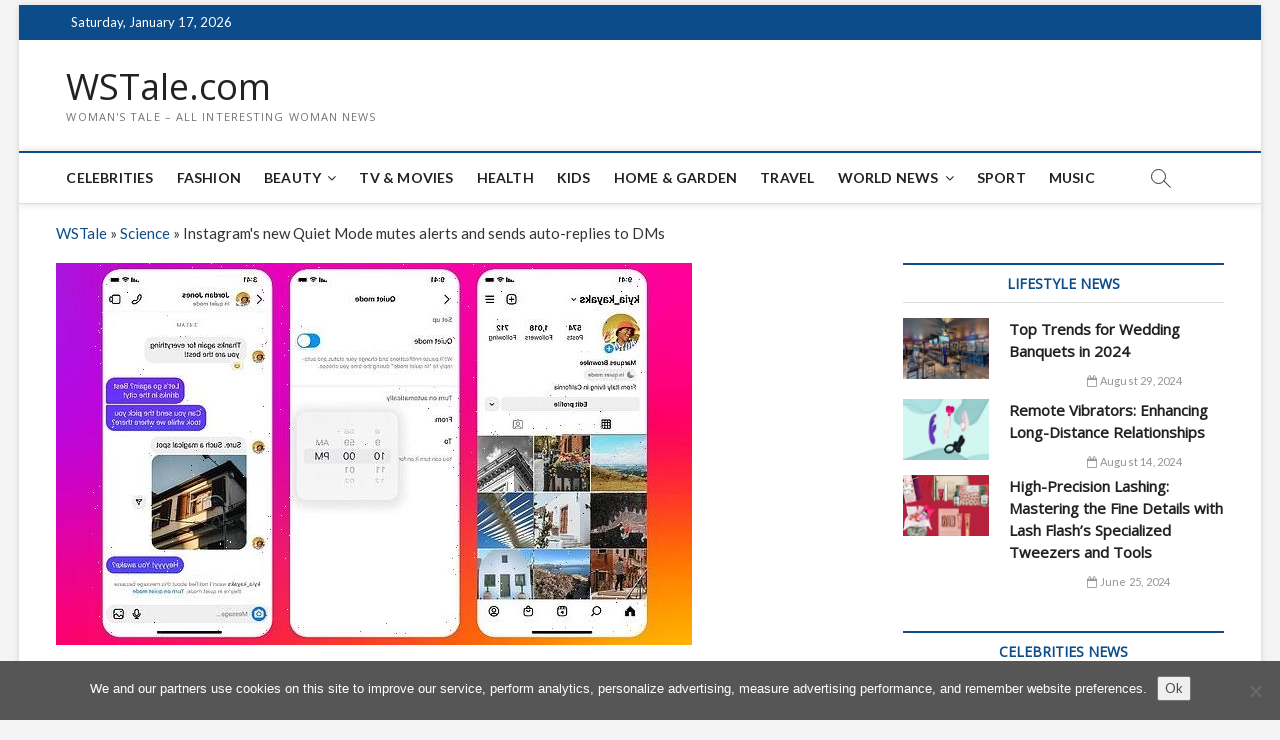

--- FILE ---
content_type: text/html; charset=utf-8
request_url: https://www.google.com/recaptcha/api2/aframe
body_size: 247
content:
<!DOCTYPE HTML><html><head><meta http-equiv="content-type" content="text/html; charset=UTF-8"></head><body><script nonce="fbmqsBC3r0OIRMZSnC3r7A">/** Anti-fraud and anti-abuse applications only. See google.com/recaptcha */ try{var clients={'sodar':'https://pagead2.googlesyndication.com/pagead/sodar?'};window.addEventListener("message",function(a){try{if(a.source===window.parent){var b=JSON.parse(a.data);var c=clients[b['id']];if(c){var d=document.createElement('img');d.src=c+b['params']+'&rc='+(localStorage.getItem("rc::a")?sessionStorage.getItem("rc::b"):"");window.document.body.appendChild(d);sessionStorage.setItem("rc::e",parseInt(sessionStorage.getItem("rc::e")||0)+1);localStorage.setItem("rc::h",'1768636638880');}}}catch(b){}});window.parent.postMessage("_grecaptcha_ready", "*");}catch(b){}</script></body></html>